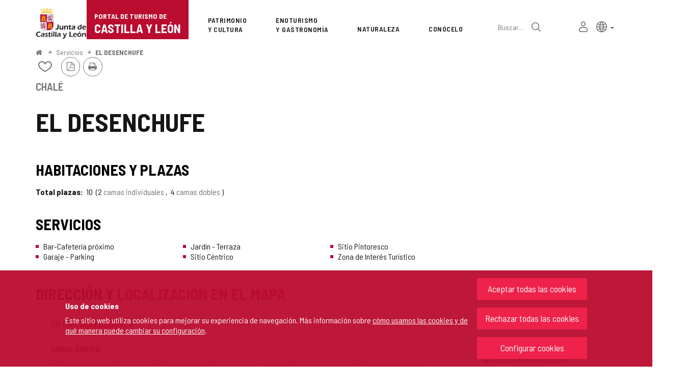

--- FILE ---
content_type: text/xml;charset=UTF-8
request_url: https://www.turismocastillayleon.com/cm/turismocyl/tkAuthenticationNameAjax?source=/es/servicios/dormir/viviendas-uso-turistico/desenchufe&locale=es_ES
body_size: 793
content:
<?xml version="1.0" encoding="UTF-8"?>






<response success="true" login="guest" locked="false">
	<external><![CDATA[
	
	
	<div class="linkContainer login">
		<a href="/cm/turismocyl/tkOAuth?locale=es_ES" onclick="return showBsModalLoginData(this);" class="btn btn-sm btn-gray"><span class="fa fa-lock"></span> <span>Iniciar sesión</span></a>
	</div>
	
]]></external>
<internal><![CDATA[
	
	
	<div class="linkContainer login">
		<a href="https://www.turismocastillayleon.com/cm/tkSSLSign?source=/es/servicios/dormir/viviendas-uso-turistico/desenchufe&amp;locale=es_ES" onclick="return showBsModalDialog(this);" title="Iniciar sesión" class="authInternalLogin"><span class="fa fa-lock fa-lg"></span> <span class="sr-only">Iniciar sesión</span></a>
	</div>
	
]]></internal>
</response>




--- FILE ---
content_type: text/xml;charset=UTF-8
request_url: https://www.turismocastillayleon.com/cm/reading-list/check-content?idContent=182549&alias=turismocyl
body_size: 106
content:
<?xml version="1.0" encoding="UTF-8"?>




	<response success="true">
		<result>0</result>
	</response>

